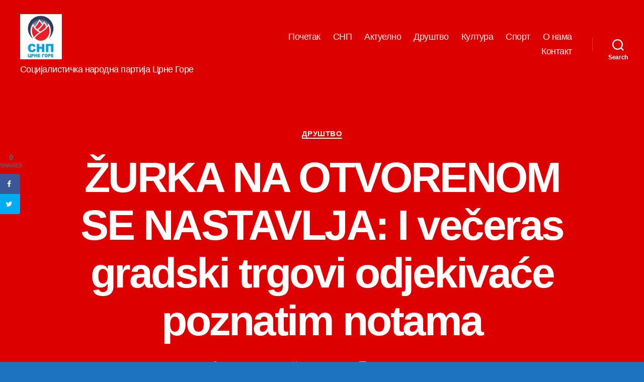

--- FILE ---
content_type: text/html; charset=UTF-8
request_url: https://snp.co.me/2019/01/01/zurka-na-otvorenom-se-nastavlja-i-veceras-gradski-trgovi-odjekivace-poznatim-notama/
body_size: 72576
content:
<!DOCTYPE html>

<html class="no-js" lang="sr-RS">

	<head>

		<meta charset="UTF-8">
		<meta name="viewport" content="width=device-width, initial-scale=1.0" >

		<link rel="profile" href="https://gmpg.org/xfn/11">

		<title>ŽURKA NA OTVORENOM SE NASTAVLJA: I večeras gradski trgovi odjekivaće poznatim notama &#8211; СНП</title>
<meta name='robots' content='max-image-preview:large' />
<!-- Grow Social by Mediavine v.1.20.2 https://marketplace.mediavine.com/grow-social-pro/ -->
<meta property="og:locale" content="sr_RS" />
<meta property="og:type" content="article" />
<meta property="og:title" content="ŽURKA NA OTVORENOM SE NASTAVLJA: I večeras gradski trgovi odjekivaće poznatim notama" />
<meta property="og:description" content="Crnogorski trgovi će i prvog dana 2019. godine ugostiti domaće i regionalne zvijezde, te građane i turiste. Nakon odličnog sinoćnjeg provoda u primorskim opštinama i Glavnom gradu, i večeras su organizovani koncerti. Tako će u" />
<meta property="og:url" content="https://snp.co.me/2019/01/01/zurka-na-otvorenom-se-nastavlja-i-veceras-gradski-trgovi-odjekivace-poznatim-notama/" />
<meta property="og:site_name" content="СНП" />
<meta property="og:updated_time" content="2019-01-01T15:16:57+00:00" />
<meta property="article:published_time" content="2019-01-01T15:16:57+00:00" />
<meta property="article:modified_time" content="2019-01-01T15:16:57+00:00" />
<meta name="twitter:card" content="summary_large_image" />
<meta name="twitter:title" content="ŽURKA NA OTVORENOM SE NASTAVLJA: I večeras gradski trgovi odjekivaće poznatim notama" />
<meta name="twitter:description" content="Crnogorski trgovi će i prvog dana 2019. godine ugostiti domaće i regionalne zvijezde, te građane i turiste. Nakon odličnog sinoćnjeg provoda u primorskim opštinama i Glavnom gradu, i večeras su organizovani koncerti. Tako će u" />
<meta property="og:image" content="https://snp.co.me/wp-content/uploads/2019/01/00000001.jpg" />
<meta name="twitter:image" content="https://snp.co.me/wp-content/uploads/2019/01/00000001.jpg" />
<meta property="og:image:width" content="500" />
<meta property="og:image:height" content="333" />
<!-- Grow Social by Mediavine v.1.20.2 https://marketplace.mediavine.com/grow-social-pro/ -->
<link rel='dns-prefetch' href='//s.w.org' />
<link rel="alternate" type="application/rss+xml" title="СНП &raquo; довод" href="https://snp.co.me/feed/" />
<link rel="alternate" type="application/rss+xml" title="СНП &raquo; довод коментара" href="https://snp.co.me/comments/feed/" />
<link rel="alternate" type="application/rss+xml" title="СНП &raquo; довод коментара на ŽURKA NA OTVORENOM SE NASTAVLJA: I večeras gradski trgovi odjekivaće poznatim notama" href="https://snp.co.me/2019/01/01/zurka-na-otvorenom-se-nastavlja-i-veceras-gradski-trgovi-odjekivace-poznatim-notama/feed/" />
<script>
window._wpemojiSettings = {"baseUrl":"https:\/\/s.w.org\/images\/core\/emoji\/13.1.0\/72x72\/","ext":".png","svgUrl":"https:\/\/s.w.org\/images\/core\/emoji\/13.1.0\/svg\/","svgExt":".svg","source":{"concatemoji":"https:\/\/snp.co.me\/wp-includes\/js\/wp-emoji-release.min.js?ver=5.9.12"}};
/*! This file is auto-generated */
!function(e,a,t){var n,r,o,i=a.createElement("canvas"),p=i.getContext&&i.getContext("2d");function s(e,t){var a=String.fromCharCode;p.clearRect(0,0,i.width,i.height),p.fillText(a.apply(this,e),0,0);e=i.toDataURL();return p.clearRect(0,0,i.width,i.height),p.fillText(a.apply(this,t),0,0),e===i.toDataURL()}function c(e){var t=a.createElement("script");t.src=e,t.defer=t.type="text/javascript",a.getElementsByTagName("head")[0].appendChild(t)}for(o=Array("flag","emoji"),t.supports={everything:!0,everythingExceptFlag:!0},r=0;r<o.length;r++)t.supports[o[r]]=function(e){if(!p||!p.fillText)return!1;switch(p.textBaseline="top",p.font="600 32px Arial",e){case"flag":return s([127987,65039,8205,9895,65039],[127987,65039,8203,9895,65039])?!1:!s([55356,56826,55356,56819],[55356,56826,8203,55356,56819])&&!s([55356,57332,56128,56423,56128,56418,56128,56421,56128,56430,56128,56423,56128,56447],[55356,57332,8203,56128,56423,8203,56128,56418,8203,56128,56421,8203,56128,56430,8203,56128,56423,8203,56128,56447]);case"emoji":return!s([10084,65039,8205,55357,56613],[10084,65039,8203,55357,56613])}return!1}(o[r]),t.supports.everything=t.supports.everything&&t.supports[o[r]],"flag"!==o[r]&&(t.supports.everythingExceptFlag=t.supports.everythingExceptFlag&&t.supports[o[r]]);t.supports.everythingExceptFlag=t.supports.everythingExceptFlag&&!t.supports.flag,t.DOMReady=!1,t.readyCallback=function(){t.DOMReady=!0},t.supports.everything||(n=function(){t.readyCallback()},a.addEventListener?(a.addEventListener("DOMContentLoaded",n,!1),e.addEventListener("load",n,!1)):(e.attachEvent("onload",n),a.attachEvent("onreadystatechange",function(){"complete"===a.readyState&&t.readyCallback()})),(n=t.source||{}).concatemoji?c(n.concatemoji):n.wpemoji&&n.twemoji&&(c(n.twemoji),c(n.wpemoji)))}(window,document,window._wpemojiSettings);
</script>
<style>
img.wp-smiley,
img.emoji {
	display: inline !important;
	border: none !important;
	box-shadow: none !important;
	height: 1em !important;
	width: 1em !important;
	margin: 0 0.07em !important;
	vertical-align: -0.1em !important;
	background: none !important;
	padding: 0 !important;
}
</style>
	<link rel='stylesheet' id='wp-block-library-css'  href='https://snp.co.me/wp-includes/css/dist/block-library/style.min.css?ver=5.9.12' media='all' />
<style id='global-styles-inline-css'>
body{--wp--preset--color--black: #000000;--wp--preset--color--cyan-bluish-gray: #abb8c3;--wp--preset--color--white: #ffffff;--wp--preset--color--pale-pink: #f78da7;--wp--preset--color--vivid-red: #cf2e2e;--wp--preset--color--luminous-vivid-orange: #ff6900;--wp--preset--color--luminous-vivid-amber: #fcb900;--wp--preset--color--light-green-cyan: #7bdcb5;--wp--preset--color--vivid-green-cyan: #00d084;--wp--preset--color--pale-cyan-blue: #8ed1fc;--wp--preset--color--vivid-cyan-blue: #0693e3;--wp--preset--color--vivid-purple: #9b51e0;--wp--preset--color--accent: #fcf2f4;--wp--preset--color--primary: #ffffff;--wp--preset--color--secondary: #ffffff;--wp--preset--color--subtle-background: #2a8adf;--wp--preset--color--background: #1e73be;--wp--preset--gradient--vivid-cyan-blue-to-vivid-purple: linear-gradient(135deg,rgba(6,147,227,1) 0%,rgb(155,81,224) 100%);--wp--preset--gradient--light-green-cyan-to-vivid-green-cyan: linear-gradient(135deg,rgb(122,220,180) 0%,rgb(0,208,130) 100%);--wp--preset--gradient--luminous-vivid-amber-to-luminous-vivid-orange: linear-gradient(135deg,rgba(252,185,0,1) 0%,rgba(255,105,0,1) 100%);--wp--preset--gradient--luminous-vivid-orange-to-vivid-red: linear-gradient(135deg,rgba(255,105,0,1) 0%,rgb(207,46,46) 100%);--wp--preset--gradient--very-light-gray-to-cyan-bluish-gray: linear-gradient(135deg,rgb(238,238,238) 0%,rgb(169,184,195) 100%);--wp--preset--gradient--cool-to-warm-spectrum: linear-gradient(135deg,rgb(74,234,220) 0%,rgb(151,120,209) 20%,rgb(207,42,186) 40%,rgb(238,44,130) 60%,rgb(251,105,98) 80%,rgb(254,248,76) 100%);--wp--preset--gradient--blush-light-purple: linear-gradient(135deg,rgb(255,206,236) 0%,rgb(152,150,240) 100%);--wp--preset--gradient--blush-bordeaux: linear-gradient(135deg,rgb(254,205,165) 0%,rgb(254,45,45) 50%,rgb(107,0,62) 100%);--wp--preset--gradient--luminous-dusk: linear-gradient(135deg,rgb(255,203,112) 0%,rgb(199,81,192) 50%,rgb(65,88,208) 100%);--wp--preset--gradient--pale-ocean: linear-gradient(135deg,rgb(255,245,203) 0%,rgb(182,227,212) 50%,rgb(51,167,181) 100%);--wp--preset--gradient--electric-grass: linear-gradient(135deg,rgb(202,248,128) 0%,rgb(113,206,126) 100%);--wp--preset--gradient--midnight: linear-gradient(135deg,rgb(2,3,129) 0%,rgb(40,116,252) 100%);--wp--preset--duotone--dark-grayscale: url('#wp-duotone-dark-grayscale');--wp--preset--duotone--grayscale: url('#wp-duotone-grayscale');--wp--preset--duotone--purple-yellow: url('#wp-duotone-purple-yellow');--wp--preset--duotone--blue-red: url('#wp-duotone-blue-red');--wp--preset--duotone--midnight: url('#wp-duotone-midnight');--wp--preset--duotone--magenta-yellow: url('#wp-duotone-magenta-yellow');--wp--preset--duotone--purple-green: url('#wp-duotone-purple-green');--wp--preset--duotone--blue-orange: url('#wp-duotone-blue-orange');--wp--preset--font-size--small: 18px;--wp--preset--font-size--medium: 20px;--wp--preset--font-size--large: 26.25px;--wp--preset--font-size--x-large: 42px;--wp--preset--font-size--normal: 21px;--wp--preset--font-size--larger: 32px;}.has-black-color{color: var(--wp--preset--color--black) !important;}.has-cyan-bluish-gray-color{color: var(--wp--preset--color--cyan-bluish-gray) !important;}.has-white-color{color: var(--wp--preset--color--white) !important;}.has-pale-pink-color{color: var(--wp--preset--color--pale-pink) !important;}.has-vivid-red-color{color: var(--wp--preset--color--vivid-red) !important;}.has-luminous-vivid-orange-color{color: var(--wp--preset--color--luminous-vivid-orange) !important;}.has-luminous-vivid-amber-color{color: var(--wp--preset--color--luminous-vivid-amber) !important;}.has-light-green-cyan-color{color: var(--wp--preset--color--light-green-cyan) !important;}.has-vivid-green-cyan-color{color: var(--wp--preset--color--vivid-green-cyan) !important;}.has-pale-cyan-blue-color{color: var(--wp--preset--color--pale-cyan-blue) !important;}.has-vivid-cyan-blue-color{color: var(--wp--preset--color--vivid-cyan-blue) !important;}.has-vivid-purple-color{color: var(--wp--preset--color--vivid-purple) !important;}.has-black-background-color{background-color: var(--wp--preset--color--black) !important;}.has-cyan-bluish-gray-background-color{background-color: var(--wp--preset--color--cyan-bluish-gray) !important;}.has-white-background-color{background-color: var(--wp--preset--color--white) !important;}.has-pale-pink-background-color{background-color: var(--wp--preset--color--pale-pink) !important;}.has-vivid-red-background-color{background-color: var(--wp--preset--color--vivid-red) !important;}.has-luminous-vivid-orange-background-color{background-color: var(--wp--preset--color--luminous-vivid-orange) !important;}.has-luminous-vivid-amber-background-color{background-color: var(--wp--preset--color--luminous-vivid-amber) !important;}.has-light-green-cyan-background-color{background-color: var(--wp--preset--color--light-green-cyan) !important;}.has-vivid-green-cyan-background-color{background-color: var(--wp--preset--color--vivid-green-cyan) !important;}.has-pale-cyan-blue-background-color{background-color: var(--wp--preset--color--pale-cyan-blue) !important;}.has-vivid-cyan-blue-background-color{background-color: var(--wp--preset--color--vivid-cyan-blue) !important;}.has-vivid-purple-background-color{background-color: var(--wp--preset--color--vivid-purple) !important;}.has-black-border-color{border-color: var(--wp--preset--color--black) !important;}.has-cyan-bluish-gray-border-color{border-color: var(--wp--preset--color--cyan-bluish-gray) !important;}.has-white-border-color{border-color: var(--wp--preset--color--white) !important;}.has-pale-pink-border-color{border-color: var(--wp--preset--color--pale-pink) !important;}.has-vivid-red-border-color{border-color: var(--wp--preset--color--vivid-red) !important;}.has-luminous-vivid-orange-border-color{border-color: var(--wp--preset--color--luminous-vivid-orange) !important;}.has-luminous-vivid-amber-border-color{border-color: var(--wp--preset--color--luminous-vivid-amber) !important;}.has-light-green-cyan-border-color{border-color: var(--wp--preset--color--light-green-cyan) !important;}.has-vivid-green-cyan-border-color{border-color: var(--wp--preset--color--vivid-green-cyan) !important;}.has-pale-cyan-blue-border-color{border-color: var(--wp--preset--color--pale-cyan-blue) !important;}.has-vivid-cyan-blue-border-color{border-color: var(--wp--preset--color--vivid-cyan-blue) !important;}.has-vivid-purple-border-color{border-color: var(--wp--preset--color--vivid-purple) !important;}.has-vivid-cyan-blue-to-vivid-purple-gradient-background{background: var(--wp--preset--gradient--vivid-cyan-blue-to-vivid-purple) !important;}.has-light-green-cyan-to-vivid-green-cyan-gradient-background{background: var(--wp--preset--gradient--light-green-cyan-to-vivid-green-cyan) !important;}.has-luminous-vivid-amber-to-luminous-vivid-orange-gradient-background{background: var(--wp--preset--gradient--luminous-vivid-amber-to-luminous-vivid-orange) !important;}.has-luminous-vivid-orange-to-vivid-red-gradient-background{background: var(--wp--preset--gradient--luminous-vivid-orange-to-vivid-red) !important;}.has-very-light-gray-to-cyan-bluish-gray-gradient-background{background: var(--wp--preset--gradient--very-light-gray-to-cyan-bluish-gray) !important;}.has-cool-to-warm-spectrum-gradient-background{background: var(--wp--preset--gradient--cool-to-warm-spectrum) !important;}.has-blush-light-purple-gradient-background{background: var(--wp--preset--gradient--blush-light-purple) !important;}.has-blush-bordeaux-gradient-background{background: var(--wp--preset--gradient--blush-bordeaux) !important;}.has-luminous-dusk-gradient-background{background: var(--wp--preset--gradient--luminous-dusk) !important;}.has-pale-ocean-gradient-background{background: var(--wp--preset--gradient--pale-ocean) !important;}.has-electric-grass-gradient-background{background: var(--wp--preset--gradient--electric-grass) !important;}.has-midnight-gradient-background{background: var(--wp--preset--gradient--midnight) !important;}.has-small-font-size{font-size: var(--wp--preset--font-size--small) !important;}.has-medium-font-size{font-size: var(--wp--preset--font-size--medium) !important;}.has-large-font-size{font-size: var(--wp--preset--font-size--large) !important;}.has-x-large-font-size{font-size: var(--wp--preset--font-size--x-large) !important;}
</style>
<link rel='stylesheet' id='dpsp-frontend-style-pro-css'  href='https://snp.co.me/wp-content/plugins/social-pug/assets/dist/style-frontend-pro.1.20.2.css?ver=1.20.2' media='all' />
<link rel='stylesheet' id='twentytwenty-style-css'  href='https://snp.co.me/wp-content/themes/twentytwenty/style.css?ver=1.9' media='all' />
<style id='twentytwenty-style-inline-css'>
.color-accent,.color-accent-hover:hover,.color-accent-hover:focus,:root .has-accent-color,.has-drop-cap:not(:focus):first-letter,.wp-block-button.is-style-outline,a { color: #fcf2f4; }blockquote,.border-color-accent,.border-color-accent-hover:hover,.border-color-accent-hover:focus { border-color: #fcf2f4; }button,.button,.faux-button,.wp-block-button__link,.wp-block-file .wp-block-file__button,input[type="button"],input[type="reset"],input[type="submit"],.bg-accent,.bg-accent-hover:hover,.bg-accent-hover:focus,:root .has-accent-background-color,.comment-reply-link { background-color: #fcf2f4; }.fill-children-accent,.fill-children-accent * { fill: #fcf2f4; }:root .has-background-color,button,.button,.faux-button,.wp-block-button__link,.wp-block-file__button,input[type="button"],input[type="reset"],input[type="submit"],.wp-block-button,.comment-reply-link,.has-background.has-primary-background-color:not(.has-text-color),.has-background.has-primary-background-color *:not(.has-text-color),.has-background.has-accent-background-color:not(.has-text-color),.has-background.has-accent-background-color *:not(.has-text-color) { color: #1e73be; }:root .has-background-background-color { background-color: #1e73be; }body,.entry-title a,:root .has-primary-color { color: #ffffff; }:root .has-primary-background-color { background-color: #ffffff; }cite,figcaption,.wp-caption-text,.post-meta,.entry-content .wp-block-archives li,.entry-content .wp-block-categories li,.entry-content .wp-block-latest-posts li,.wp-block-latest-comments__comment-date,.wp-block-latest-posts__post-date,.wp-block-embed figcaption,.wp-block-image figcaption,.wp-block-pullquote cite,.comment-metadata,.comment-respond .comment-notes,.comment-respond .logged-in-as,.pagination .dots,.entry-content hr:not(.has-background),hr.styled-separator,:root .has-secondary-color { color: #ffffff; }:root .has-secondary-background-color { background-color: #ffffff; }pre,fieldset,input,textarea,table,table *,hr { border-color: #2a8adf; }caption,code,code,kbd,samp,.wp-block-table.is-style-stripes tbody tr:nth-child(odd),:root .has-subtle-background-background-color { background-color: #2a8adf; }.wp-block-table.is-style-stripes { border-bottom-color: #2a8adf; }.wp-block-latest-posts.is-grid li { border-top-color: #2a8adf; }:root .has-subtle-background-color { color: #2a8adf; }body:not(.overlay-header) .primary-menu > li > a,body:not(.overlay-header) .primary-menu > li > .icon,.modal-menu a,.footer-menu a, .footer-widgets a,#site-footer .wp-block-button.is-style-outline,.wp-block-pullquote:before,.singular:not(.overlay-header) .entry-header a,.archive-header a,.header-footer-group .color-accent,.header-footer-group .color-accent-hover:hover { color: #fbeef0; }.social-icons a,#site-footer button:not(.toggle),#site-footer .button,#site-footer .faux-button,#site-footer .wp-block-button__link,#site-footer .wp-block-file__button,#site-footer input[type="button"],#site-footer input[type="reset"],#site-footer input[type="submit"] { background-color: #fbeef0; }.social-icons a,body:not(.overlay-header) .primary-menu ul,.header-footer-group button,.header-footer-group .button,.header-footer-group .faux-button,.header-footer-group .wp-block-button:not(.is-style-outline) .wp-block-button__link,.header-footer-group .wp-block-file__button,.header-footer-group input[type="button"],.header-footer-group input[type="reset"],.header-footer-group input[type="submit"] { color: #dd0000; }#site-header,.footer-nav-widgets-wrapper,#site-footer,.menu-modal,.menu-modal-inner,.search-modal-inner,.archive-header,.singular .entry-header,.singular .featured-media:before,.wp-block-pullquote:before { background-color: #dd0000; }.header-footer-group,body:not(.overlay-header) #site-header .toggle,.menu-modal .toggle { color: #ffffff; }body:not(.overlay-header) .primary-menu ul { background-color: #ffffff; }body:not(.overlay-header) .primary-menu > li > ul:after { border-bottom-color: #ffffff; }body:not(.overlay-header) .primary-menu ul ul:after { border-left-color: #ffffff; }.site-description,body:not(.overlay-header) .toggle-inner .toggle-text,.widget .post-date,.widget .rss-date,.widget_archive li,.widget_categories li,.widget cite,.widget_pages li,.widget_meta li,.widget_nav_menu li,.powered-by-wordpress,.to-the-top,.singular .entry-header .post-meta,.singular:not(.overlay-header) .entry-header .post-meta a { color: #ffffff; }.header-footer-group pre,.header-footer-group fieldset,.header-footer-group input,.header-footer-group textarea,.header-footer-group table,.header-footer-group table *,.footer-nav-widgets-wrapper,#site-footer,.menu-modal nav *,.footer-widgets-outer-wrapper,.footer-top { border-color: #fc2f2f; }.header-footer-group table caption,body:not(.overlay-header) .header-inner .toggle-wrapper::before { background-color: #fc2f2f; }
body,input,textarea,button,.button,.faux-button,.wp-block-button__link,.wp-block-file__button,.has-drop-cap:not(:focus)::first-letter,.entry-content .wp-block-archives,.entry-content .wp-block-categories,.entry-content .wp-block-cover-image,.entry-content .wp-block-latest-comments,.entry-content .wp-block-latest-posts,.entry-content .wp-block-pullquote,.entry-content .wp-block-quote.is-large,.entry-content .wp-block-quote.is-style-large,.entry-content .wp-block-archives *,.entry-content .wp-block-categories *,.entry-content .wp-block-latest-posts *,.entry-content .wp-block-latest-comments *,.entry-content p,.entry-content ol,.entry-content ul,.entry-content dl,.entry-content dt,.entry-content cite,.entry-content figcaption,.entry-content .wp-caption-text,.comment-content p,.comment-content ol,.comment-content ul,.comment-content dl,.comment-content dt,.comment-content cite,.comment-content figcaption,.comment-content .wp-caption-text,.widget_text p,.widget_text ol,.widget_text ul,.widget_text dl,.widget_text dt,.widget-content .rssSummary,.widget-content cite,.widget-content figcaption,.widget-content .wp-caption-text { font-family: 'Helvetica Neue',Helvetica,'Segoe UI',Arial,sans-serif; }
</style>
<link rel='stylesheet' id='twentytwenty-print-style-css'  href='https://snp.co.me/wp-content/themes/twentytwenty/print.css?ver=1.9' media='print' />
<link rel='stylesheet' id='tablepress-default-css'  href='https://snp.co.me/wp-content/plugins/tablepress/css/default.min.css?ver=1.9.1' media='all' />
<script src='https://snp.co.me/wp-content/themes/twentytwenty/assets/js/index.js?ver=1.9' id='twentytwenty-js-js' async></script>
<link rel="https://api.w.org/" href="https://snp.co.me/wp-json/" /><link rel="alternate" type="application/json" href="https://snp.co.me/wp-json/wp/v2/posts/2728" /><link rel="EditURI" type="application/rsd+xml" title="RSD" href="https://snp.co.me/xmlrpc.php?rsd" />
<link rel="wlwmanifest" type="application/wlwmanifest+xml" href="https://snp.co.me/wp-includes/wlwmanifest.xml" /> 
<meta name="generator" content="WordPress 5.9.12" />
<link rel="canonical" href="https://snp.co.me/2019/01/01/zurka-na-otvorenom-se-nastavlja-i-veceras-gradski-trgovi-odjekivace-poznatim-notama/" />
<link rel='shortlink' href='https://snp.co.me/?p=2728' />
<link rel="alternate" type="application/json+oembed" href="https://snp.co.me/wp-json/oembed/1.0/embed?url=https%3A%2F%2Fsnp.co.me%2F2019%2F01%2F01%2Fzurka-na-otvorenom-se-nastavlja-i-veceras-gradski-trgovi-odjekivace-poznatim-notama%2F" />
<link rel="alternate" type="text/xml+oembed" href="https://snp.co.me/wp-json/oembed/1.0/embed?url=https%3A%2F%2Fsnp.co.me%2F2019%2F01%2F01%2Fzurka-na-otvorenom-se-nastavlja-i-veceras-gradski-trgovi-odjekivace-poznatim-notama%2F&#038;format=xml" />
<style type="text/css" data-source="Grow Social by Mediavine">
				@media screen and ( max-width : 720px ) {
					.dpsp-content-wrapper.dpsp-hide-on-mobile,
					.dpsp-share-text.dpsp-hide-on-mobile,
					.dpsp-content-wrapper .dpsp-network-label {
						display: none;
					}
					.dpsp-has-spacing .dpsp-networks-btns-wrapper li {
						margin:0 2% 10px 0;
					}
					.dpsp-network-btn.dpsp-has-label:not(.dpsp-has-count) {
						max-height: 40px;
						padding: 0;
						justify-content: center;
					}
					.dpsp-content-wrapper.dpsp-size-small .dpsp-network-btn.dpsp-has-label:not(.dpsp-has-count){
						max-height: 32px;
					}
					.dpsp-content-wrapper.dpsp-size-large .dpsp-network-btn.dpsp-has-label:not(.dpsp-has-count){
						max-height: 46px;
					}
				}
			
			@media screen and ( max-width : 720px ) {
				#dpsp-floating-sidebar.dpsp-hide-on-mobile.opened {
					display: none;
				}
			}
			</style><script type="text/javascript">
(function(url){
	if(/(?:Chrome\/26\.0\.1410\.63 Safari\/537\.31|WordfenceTestMonBot)/.test(navigator.userAgent)){ return; }
	var addEvent = function(evt, handler) {
		if (window.addEventListener) {
			document.addEventListener(evt, handler, false);
		} else if (window.attachEvent) {
			document.attachEvent('on' + evt, handler);
		}
	};
	var removeEvent = function(evt, handler) {
		if (window.removeEventListener) {
			document.removeEventListener(evt, handler, false);
		} else if (window.detachEvent) {
			document.detachEvent('on' + evt, handler);
		}
	};
	var evts = 'contextmenu dblclick drag dragend dragenter dragleave dragover dragstart drop keydown keypress keyup mousedown mousemove mouseout mouseover mouseup mousewheel scroll'.split(' ');
	var logHuman = function() {
		if (window.wfLogHumanRan) { return; }
		window.wfLogHumanRan = true;
		var wfscr = document.createElement('script');
		wfscr.type = 'text/javascript';
		wfscr.async = true;
		wfscr.src = url + '&r=' + Math.random();
		(document.getElementsByTagName('head')[0]||document.getElementsByTagName('body')[0]).appendChild(wfscr);
		for (var i = 0; i < evts.length; i++) {
			removeEvent(evts[i], logHuman);
		}
	};
	for (var i = 0; i < evts.length; i++) {
		addEvent(evts[i], logHuman);
	}
})('//snp.co.me/?wordfence_lh=1&hid=9C95D0339A5B01DBC2090C1E37455D02');
</script>	<script>document.documentElement.className = document.documentElement.className.replace( 'no-js', 'js' );</script>
	<style id="custom-background-css">
body.custom-background { background-color: #1e73be; }
</style>
	
	</head>

	<body class="post-template-default single single-post postid-2728 single-format-standard custom-background wp-custom-logo wp-embed-responsive singular enable-search-modal has-post-thumbnail has-single-pagination showing-comments show-avatars footer-top-visible">

		<a class="skip-link screen-reader-text" href="#site-content">Скочи на садржај</a><svg xmlns="http://www.w3.org/2000/svg" viewBox="0 0 0 0" width="0" height="0" focusable="false" role="none" style="visibility: hidden; position: absolute; left: -9999px; overflow: hidden;" ><defs><filter id="wp-duotone-dark-grayscale"><feColorMatrix color-interpolation-filters="sRGB" type="matrix" values=" .299 .587 .114 0 0 .299 .587 .114 0 0 .299 .587 .114 0 0 .299 .587 .114 0 0 " /><feComponentTransfer color-interpolation-filters="sRGB" ><feFuncR type="table" tableValues="0 0.49803921568627" /><feFuncG type="table" tableValues="0 0.49803921568627" /><feFuncB type="table" tableValues="0 0.49803921568627" /><feFuncA type="table" tableValues="1 1" /></feComponentTransfer><feComposite in2="SourceGraphic" operator="in" /></filter></defs></svg><svg xmlns="http://www.w3.org/2000/svg" viewBox="0 0 0 0" width="0" height="0" focusable="false" role="none" style="visibility: hidden; position: absolute; left: -9999px; overflow: hidden;" ><defs><filter id="wp-duotone-grayscale"><feColorMatrix color-interpolation-filters="sRGB" type="matrix" values=" .299 .587 .114 0 0 .299 .587 .114 0 0 .299 .587 .114 0 0 .299 .587 .114 0 0 " /><feComponentTransfer color-interpolation-filters="sRGB" ><feFuncR type="table" tableValues="0 1" /><feFuncG type="table" tableValues="0 1" /><feFuncB type="table" tableValues="0 1" /><feFuncA type="table" tableValues="1 1" /></feComponentTransfer><feComposite in2="SourceGraphic" operator="in" /></filter></defs></svg><svg xmlns="http://www.w3.org/2000/svg" viewBox="0 0 0 0" width="0" height="0" focusable="false" role="none" style="visibility: hidden; position: absolute; left: -9999px; overflow: hidden;" ><defs><filter id="wp-duotone-purple-yellow"><feColorMatrix color-interpolation-filters="sRGB" type="matrix" values=" .299 .587 .114 0 0 .299 .587 .114 0 0 .299 .587 .114 0 0 .299 .587 .114 0 0 " /><feComponentTransfer color-interpolation-filters="sRGB" ><feFuncR type="table" tableValues="0.54901960784314 0.98823529411765" /><feFuncG type="table" tableValues="0 1" /><feFuncB type="table" tableValues="0.71764705882353 0.25490196078431" /><feFuncA type="table" tableValues="1 1" /></feComponentTransfer><feComposite in2="SourceGraphic" operator="in" /></filter></defs></svg><svg xmlns="http://www.w3.org/2000/svg" viewBox="0 0 0 0" width="0" height="0" focusable="false" role="none" style="visibility: hidden; position: absolute; left: -9999px; overflow: hidden;" ><defs><filter id="wp-duotone-blue-red"><feColorMatrix color-interpolation-filters="sRGB" type="matrix" values=" .299 .587 .114 0 0 .299 .587 .114 0 0 .299 .587 .114 0 0 .299 .587 .114 0 0 " /><feComponentTransfer color-interpolation-filters="sRGB" ><feFuncR type="table" tableValues="0 1" /><feFuncG type="table" tableValues="0 0.27843137254902" /><feFuncB type="table" tableValues="0.5921568627451 0.27843137254902" /><feFuncA type="table" tableValues="1 1" /></feComponentTransfer><feComposite in2="SourceGraphic" operator="in" /></filter></defs></svg><svg xmlns="http://www.w3.org/2000/svg" viewBox="0 0 0 0" width="0" height="0" focusable="false" role="none" style="visibility: hidden; position: absolute; left: -9999px; overflow: hidden;" ><defs><filter id="wp-duotone-midnight"><feColorMatrix color-interpolation-filters="sRGB" type="matrix" values=" .299 .587 .114 0 0 .299 .587 .114 0 0 .299 .587 .114 0 0 .299 .587 .114 0 0 " /><feComponentTransfer color-interpolation-filters="sRGB" ><feFuncR type="table" tableValues="0 0" /><feFuncG type="table" tableValues="0 0.64705882352941" /><feFuncB type="table" tableValues="0 1" /><feFuncA type="table" tableValues="1 1" /></feComponentTransfer><feComposite in2="SourceGraphic" operator="in" /></filter></defs></svg><svg xmlns="http://www.w3.org/2000/svg" viewBox="0 0 0 0" width="0" height="0" focusable="false" role="none" style="visibility: hidden; position: absolute; left: -9999px; overflow: hidden;" ><defs><filter id="wp-duotone-magenta-yellow"><feColorMatrix color-interpolation-filters="sRGB" type="matrix" values=" .299 .587 .114 0 0 .299 .587 .114 0 0 .299 .587 .114 0 0 .299 .587 .114 0 0 " /><feComponentTransfer color-interpolation-filters="sRGB" ><feFuncR type="table" tableValues="0.78039215686275 1" /><feFuncG type="table" tableValues="0 0.94901960784314" /><feFuncB type="table" tableValues="0.35294117647059 0.47058823529412" /><feFuncA type="table" tableValues="1 1" /></feComponentTransfer><feComposite in2="SourceGraphic" operator="in" /></filter></defs></svg><svg xmlns="http://www.w3.org/2000/svg" viewBox="0 0 0 0" width="0" height="0" focusable="false" role="none" style="visibility: hidden; position: absolute; left: -9999px; overflow: hidden;" ><defs><filter id="wp-duotone-purple-green"><feColorMatrix color-interpolation-filters="sRGB" type="matrix" values=" .299 .587 .114 0 0 .299 .587 .114 0 0 .299 .587 .114 0 0 .299 .587 .114 0 0 " /><feComponentTransfer color-interpolation-filters="sRGB" ><feFuncR type="table" tableValues="0.65098039215686 0.40392156862745" /><feFuncG type="table" tableValues="0 1" /><feFuncB type="table" tableValues="0.44705882352941 0.4" /><feFuncA type="table" tableValues="1 1" /></feComponentTransfer><feComposite in2="SourceGraphic" operator="in" /></filter></defs></svg><svg xmlns="http://www.w3.org/2000/svg" viewBox="0 0 0 0" width="0" height="0" focusable="false" role="none" style="visibility: hidden; position: absolute; left: -9999px; overflow: hidden;" ><defs><filter id="wp-duotone-blue-orange"><feColorMatrix color-interpolation-filters="sRGB" type="matrix" values=" .299 .587 .114 0 0 .299 .587 .114 0 0 .299 .587 .114 0 0 .299 .587 .114 0 0 " /><feComponentTransfer color-interpolation-filters="sRGB" ><feFuncR type="table" tableValues="0.098039215686275 1" /><feFuncG type="table" tableValues="0 0.66274509803922" /><feFuncB type="table" tableValues="0.84705882352941 0.41960784313725" /><feFuncA type="table" tableValues="1 1" /></feComponentTransfer><feComposite in2="SourceGraphic" operator="in" /></filter></defs></svg>
		<header id="site-header" class="header-footer-group">

			<div class="header-inner section-inner">

				<div class="header-titles-wrapper">

					
						<button class="toggle search-toggle mobile-search-toggle" data-toggle-target=".search-modal" data-toggle-body-class="showing-search-modal" data-set-focus=".search-modal .search-field" aria-expanded="false">
							<span class="toggle-inner">
								<span class="toggle-icon">
									<svg class="svg-icon" aria-hidden="true" role="img" focusable="false" xmlns="http://www.w3.org/2000/svg" width="23" height="23" viewBox="0 0 23 23"><path d="M38.710696,48.0601792 L43,52.3494831 L41.3494831,54 L37.0601792,49.710696 C35.2632422,51.1481185 32.9839107,52.0076499 30.5038249,52.0076499 C24.7027226,52.0076499 20,47.3049272 20,41.5038249 C20,35.7027226 24.7027226,31 30.5038249,31 C36.3049272,31 41.0076499,35.7027226 41.0076499,41.5038249 C41.0076499,43.9839107 40.1481185,46.2632422 38.710696,48.0601792 Z M36.3875844,47.1716785 C37.8030221,45.7026647 38.6734666,43.7048964 38.6734666,41.5038249 C38.6734666,36.9918565 35.0157934,33.3341833 30.5038249,33.3341833 C25.9918565,33.3341833 22.3341833,36.9918565 22.3341833,41.5038249 C22.3341833,46.0157934 25.9918565,49.6734666 30.5038249,49.6734666 C32.7048964,49.6734666 34.7026647,48.8030221 36.1716785,47.3875844 C36.2023931,47.347638 36.2360451,47.3092237 36.2726343,47.2726343 C36.3092237,47.2360451 36.347638,47.2023931 36.3875844,47.1716785 Z" transform="translate(-20 -31)" /></svg>								</span>
								<span class="toggle-text">Search</span>
							</span>
						</button><!-- .search-toggle -->

					
					<div class="header-titles">

						<div class="site-logo faux-heading"><a href="https://snp.co.me/" class="custom-logo-link" rel="home"><img width="771" height="832" src="https://snp.co.me/wp-content/uploads/2022/11/cropped-snpanpsnp-1.jpg" class="custom-logo" alt="СНП" srcset="https://snp.co.me/wp-content/uploads/2022/11/cropped-snpanpsnp-1.jpg 771w, https://snp.co.me/wp-content/uploads/2022/11/cropped-snpanpsnp-1-278x300.jpg 278w, https://snp.co.me/wp-content/uploads/2022/11/cropped-snpanpsnp-1-768x829.jpg 768w" sizes="(max-width: 771px) 100vw, 771px" /></a><span class="screen-reader-text">СНП</span></div><div class="site-description">Социјалистичка народна партија Црне Горе</div><!-- .site-description -->
					</div><!-- .header-titles -->

					<button class="toggle nav-toggle mobile-nav-toggle" data-toggle-target=".menu-modal"  data-toggle-body-class="showing-menu-modal" aria-expanded="false" data-set-focus=".close-nav-toggle">
						<span class="toggle-inner">
							<span class="toggle-icon">
								<svg class="svg-icon" aria-hidden="true" role="img" focusable="false" xmlns="http://www.w3.org/2000/svg" width="26" height="7" viewBox="0 0 26 7"><path fill-rule="evenodd" d="M332.5,45 C330.567003,45 329,43.4329966 329,41.5 C329,39.5670034 330.567003,38 332.5,38 C334.432997,38 336,39.5670034 336,41.5 C336,43.4329966 334.432997,45 332.5,45 Z M342,45 C340.067003,45 338.5,43.4329966 338.5,41.5 C338.5,39.5670034 340.067003,38 342,38 C343.932997,38 345.5,39.5670034 345.5,41.5 C345.5,43.4329966 343.932997,45 342,45 Z M351.5,45 C349.567003,45 348,43.4329966 348,41.5 C348,39.5670034 349.567003,38 351.5,38 C353.432997,38 355,39.5670034 355,41.5 C355,43.4329966 353.432997,45 351.5,45 Z" transform="translate(-329 -38)" /></svg>							</span>
							<span class="toggle-text">Изборник</span>
						</span>
					</button><!-- .nav-toggle -->

				</div><!-- .header-titles-wrapper -->

				<div class="header-navigation-wrapper">

					
							<nav class="primary-menu-wrapper" aria-label="Horizontal">

								<ul class="primary-menu reset-list-style">

								<li id="menu-item-545" class="menu-item menu-item-type-custom menu-item-object-custom menu-item-home menu-item-545"><a href="https://snp.co.me/">Почетак</a></li>
<li id="menu-item-4398" class="menu-item menu-item-type-taxonomy menu-item-object-category menu-item-4398"><a href="https://snp.co.me/category/snp/">СНП</a></li>
<li id="menu-item-1604" class="menu-item menu-item-type-taxonomy menu-item-object-category menu-item-1604"><a href="https://snp.co.me/category/aktuelno/">Актуелно</a></li>
<li id="menu-item-1605" class="menu-item menu-item-type-taxonomy menu-item-object-category current-post-ancestor current-menu-parent current-post-parent menu-item-1605"><a href="https://snp.co.me/category/drustvo/">Друштво</a></li>
<li id="menu-item-1606" class="menu-item menu-item-type-taxonomy menu-item-object-category menu-item-1606"><a href="https://snp.co.me/category/kultura/">Култура</a></li>
<li id="menu-item-1607" class="menu-item menu-item-type-taxonomy menu-item-object-category menu-item-1607"><a href="https://snp.co.me/category/sport/">Спорт</a></li>
<li id="menu-item-552" class="menu-item menu-item-type-post_type menu-item-object-page menu-item-552"><a href="https://snp.co.me/%d0%be-%d0%bd%d0%b0%d0%bc%d0%b0/">О нама</a></li>
<li id="menu-item-550" class="menu-item menu-item-type-post_type menu-item-object-page menu-item-550"><a href="https://snp.co.me/%d0%ba%d0%be%d0%bd%d1%82%d0%b0%d0%ba%d1%82/">Контакт</a></li>

								</ul>

							</nav><!-- .primary-menu-wrapper -->

						
						<div class="header-toggles hide-no-js">

						
							<div class="toggle-wrapper search-toggle-wrapper">

								<button class="toggle search-toggle desktop-search-toggle" data-toggle-target=".search-modal" data-toggle-body-class="showing-search-modal" data-set-focus=".search-modal .search-field" aria-expanded="false">
									<span class="toggle-inner">
										<svg class="svg-icon" aria-hidden="true" role="img" focusable="false" xmlns="http://www.w3.org/2000/svg" width="23" height="23" viewBox="0 0 23 23"><path d="M38.710696,48.0601792 L43,52.3494831 L41.3494831,54 L37.0601792,49.710696 C35.2632422,51.1481185 32.9839107,52.0076499 30.5038249,52.0076499 C24.7027226,52.0076499 20,47.3049272 20,41.5038249 C20,35.7027226 24.7027226,31 30.5038249,31 C36.3049272,31 41.0076499,35.7027226 41.0076499,41.5038249 C41.0076499,43.9839107 40.1481185,46.2632422 38.710696,48.0601792 Z M36.3875844,47.1716785 C37.8030221,45.7026647 38.6734666,43.7048964 38.6734666,41.5038249 C38.6734666,36.9918565 35.0157934,33.3341833 30.5038249,33.3341833 C25.9918565,33.3341833 22.3341833,36.9918565 22.3341833,41.5038249 C22.3341833,46.0157934 25.9918565,49.6734666 30.5038249,49.6734666 C32.7048964,49.6734666 34.7026647,48.8030221 36.1716785,47.3875844 C36.2023931,47.347638 36.2360451,47.3092237 36.2726343,47.2726343 C36.3092237,47.2360451 36.347638,47.2023931 36.3875844,47.1716785 Z" transform="translate(-20 -31)" /></svg>										<span class="toggle-text">Search</span>
									</span>
								</button><!-- .search-toggle -->

							</div>

							
						</div><!-- .header-toggles -->
						
				</div><!-- .header-navigation-wrapper -->

			</div><!-- .header-inner -->

			<div class="search-modal cover-modal header-footer-group" data-modal-target-string=".search-modal">

	<div class="search-modal-inner modal-inner">

		<div class="section-inner">

			<form role="search" aria-label="Претрага за:" method="get" class="search-form" action="https://snp.co.me/">
	<label for="search-form-1">
		<span class="screen-reader-text">Претрага за:</span>
		<input type="search" id="search-form-1" class="search-field" placeholder="Претрага &hellip;" value="" name="s" />
	</label>
	<input type="submit" class="search-submit" value="Претражи" />
</form>

			<button class="toggle search-untoggle close-search-toggle fill-children-current-color" data-toggle-target=".search-modal" data-toggle-body-class="showing-search-modal" data-set-focus=".search-modal .search-field">
				<span class="screen-reader-text">Затвори претрагу</span>
				<svg class="svg-icon" aria-hidden="true" role="img" focusable="false" xmlns="http://www.w3.org/2000/svg" width="16" height="16" viewBox="0 0 16 16"><polygon fill="" fill-rule="evenodd" points="6.852 7.649 .399 1.195 1.445 .149 7.899 6.602 14.352 .149 15.399 1.195 8.945 7.649 15.399 14.102 14.352 15.149 7.899 8.695 1.445 15.149 .399 14.102" /></svg>			</button><!-- .search-toggle -->

		</div><!-- .section-inner -->

	</div><!-- .search-modal-inner -->

</div><!-- .menu-modal -->

		</header><!-- #site-header -->

		
<div class="menu-modal cover-modal header-footer-group" data-modal-target-string=".menu-modal">

	<div class="menu-modal-inner modal-inner">

		<div class="menu-wrapper section-inner">

			<div class="menu-top">

				<button class="toggle close-nav-toggle fill-children-current-color" data-toggle-target=".menu-modal" data-toggle-body-class="showing-menu-modal" aria-expanded="false" data-set-focus=".menu-modal">
					<span class="toggle-text">Затвори изборник</span>
					<svg class="svg-icon" aria-hidden="true" role="img" focusable="false" xmlns="http://www.w3.org/2000/svg" width="16" height="16" viewBox="0 0 16 16"><polygon fill="" fill-rule="evenodd" points="6.852 7.649 .399 1.195 1.445 .149 7.899 6.602 14.352 .149 15.399 1.195 8.945 7.649 15.399 14.102 14.352 15.149 7.899 8.695 1.445 15.149 .399 14.102" /></svg>				</button><!-- .nav-toggle -->

				
					<nav class="mobile-menu" aria-label="Mobile">

						<ul class="modal-menu reset-list-style">

						<li class="menu-item menu-item-type-custom menu-item-object-custom menu-item-home menu-item-545"><div class="ancestor-wrapper"><a href="https://snp.co.me/">Почетак</a></div><!-- .ancestor-wrapper --></li>
<li class="menu-item menu-item-type-taxonomy menu-item-object-category menu-item-4398"><div class="ancestor-wrapper"><a href="https://snp.co.me/category/snp/">СНП</a></div><!-- .ancestor-wrapper --></li>
<li class="menu-item menu-item-type-taxonomy menu-item-object-category menu-item-1604"><div class="ancestor-wrapper"><a href="https://snp.co.me/category/aktuelno/">Актуелно</a></div><!-- .ancestor-wrapper --></li>
<li class="menu-item menu-item-type-taxonomy menu-item-object-category current-post-ancestor current-menu-parent current-post-parent menu-item-1605"><div class="ancestor-wrapper"><a href="https://snp.co.me/category/drustvo/">Друштво</a></div><!-- .ancestor-wrapper --></li>
<li class="menu-item menu-item-type-taxonomy menu-item-object-category menu-item-1606"><div class="ancestor-wrapper"><a href="https://snp.co.me/category/kultura/">Култура</a></div><!-- .ancestor-wrapper --></li>
<li class="menu-item menu-item-type-taxonomy menu-item-object-category menu-item-1607"><div class="ancestor-wrapper"><a href="https://snp.co.me/category/sport/">Спорт</a></div><!-- .ancestor-wrapper --></li>
<li class="menu-item menu-item-type-post_type menu-item-object-page menu-item-552"><div class="ancestor-wrapper"><a href="https://snp.co.me/%d0%be-%d0%bd%d0%b0%d0%bc%d0%b0/">О нама</a></div><!-- .ancestor-wrapper --></li>
<li class="menu-item menu-item-type-post_type menu-item-object-page menu-item-550"><div class="ancestor-wrapper"><a href="https://snp.co.me/%d0%ba%d0%be%d0%bd%d1%82%d0%b0%d0%ba%d1%82/">Контакт</a></div><!-- .ancestor-wrapper --></li>

						</ul>

					</nav>

					
			</div><!-- .menu-top -->

			<div class="menu-bottom">

				
			</div><!-- .menu-bottom -->

		</div><!-- .menu-wrapper -->

	</div><!-- .menu-modal-inner -->

</div><!-- .menu-modal -->

<main id="site-content">

	
<article class="post-2728 post type-post status-publish format-standard has-post-thumbnail hentry category-drustvo grow-content-body" id="post-2728">

	
<header class="entry-header has-text-align-center header-footer-group">

	<div class="entry-header-inner section-inner medium">

		
			<div class="entry-categories">
				<span class="screen-reader-text">Категорије</span>
				<div class="entry-categories-inner">
					<a href="https://snp.co.me/category/drustvo/" rel="category tag">Друштво</a>				</div><!-- .entry-categories-inner -->
			</div><!-- .entry-categories -->

			<h1 class="entry-title">ŽURKA NA OTVORENOM SE NASTAVLJA: I večeras gradski trgovi odjekivaće poznatim notama</h1>
		<div class="post-meta-wrapper post-meta-single post-meta-single-top">

			<ul class="post-meta">

									<li class="post-author meta-wrapper">
						<span class="meta-icon">
							<span class="screen-reader-text">Аутор чланка</span>
							<svg class="svg-icon" aria-hidden="true" role="img" focusable="false" xmlns="http://www.w3.org/2000/svg" width="18" height="20" viewBox="0 0 18 20"><path fill="" d="M18,19 C18,19.5522847 17.5522847,20 17,20 C16.4477153,20 16,19.5522847 16,19 L16,17 C16,15.3431458 14.6568542,14 13,14 L5,14 C3.34314575,14 2,15.3431458 2,17 L2,19 C2,19.5522847 1.55228475,20 1,20 C0.44771525,20 0,19.5522847 0,19 L0,17 C0,14.2385763 2.23857625,12 5,12 L13,12 C15.7614237,12 18,14.2385763 18,17 L18,19 Z M9,10 C6.23857625,10 4,7.76142375 4,5 C4,2.23857625 6.23857625,0 9,0 C11.7614237,0 14,2.23857625 14,5 C14,7.76142375 11.7614237,10 9,10 Z M9,8 C10.6568542,8 12,6.65685425 12,5 C12,3.34314575 10.6568542,2 9,2 C7.34314575,2 6,3.34314575 6,5 C6,6.65685425 7.34314575,8 9,8 Z" /></svg>						</span>
						<span class="meta-text">
							Од <a href="https://snp.co.me/author/marko/">Snp Online</a>						</span>
					</li>
										<li class="post-date meta-wrapper">
						<span class="meta-icon">
							<span class="screen-reader-text">Датум чланка</span>
							<svg class="svg-icon" aria-hidden="true" role="img" focusable="false" xmlns="http://www.w3.org/2000/svg" width="18" height="19" viewBox="0 0 18 19"><path fill="" d="M4.60069444,4.09375 L3.25,4.09375 C2.47334957,4.09375 1.84375,4.72334957 1.84375,5.5 L1.84375,7.26736111 L16.15625,7.26736111 L16.15625,5.5 C16.15625,4.72334957 15.5266504,4.09375 14.75,4.09375 L13.3993056,4.09375 L13.3993056,4.55555556 C13.3993056,5.02154581 13.0215458,5.39930556 12.5555556,5.39930556 C12.0895653,5.39930556 11.7118056,5.02154581 11.7118056,4.55555556 L11.7118056,4.09375 L6.28819444,4.09375 L6.28819444,4.55555556 C6.28819444,5.02154581 5.9104347,5.39930556 5.44444444,5.39930556 C4.97845419,5.39930556 4.60069444,5.02154581 4.60069444,4.55555556 L4.60069444,4.09375 Z M6.28819444,2.40625 L11.7118056,2.40625 L11.7118056,1 C11.7118056,0.534009742 12.0895653,0.15625 12.5555556,0.15625 C13.0215458,0.15625 13.3993056,0.534009742 13.3993056,1 L13.3993056,2.40625 L14.75,2.40625 C16.4586309,2.40625 17.84375,3.79136906 17.84375,5.5 L17.84375,15.875 C17.84375,17.5836309 16.4586309,18.96875 14.75,18.96875 L3.25,18.96875 C1.54136906,18.96875 0.15625,17.5836309 0.15625,15.875 L0.15625,5.5 C0.15625,3.79136906 1.54136906,2.40625 3.25,2.40625 L4.60069444,2.40625 L4.60069444,1 C4.60069444,0.534009742 4.97845419,0.15625 5.44444444,0.15625 C5.9104347,0.15625 6.28819444,0.534009742 6.28819444,1 L6.28819444,2.40625 Z M1.84375,8.95486111 L1.84375,15.875 C1.84375,16.6516504 2.47334957,17.28125 3.25,17.28125 L14.75,17.28125 C15.5266504,17.28125 16.15625,16.6516504 16.15625,15.875 L16.15625,8.95486111 L1.84375,8.95486111 Z" /></svg>						</span>
						<span class="meta-text">
							<a href="https://snp.co.me/2019/01/01/zurka-na-otvorenom-se-nastavlja-i-veceras-gradski-trgovi-odjekivace-poznatim-notama/">01/01/2019</a>
						</span>
					</li>
										<li class="post-comment-link meta-wrapper">
						<span class="meta-icon">
							<svg class="svg-icon" aria-hidden="true" role="img" focusable="false" xmlns="http://www.w3.org/2000/svg" width="19" height="19" viewBox="0 0 19 19"><path d="M9.43016863,13.2235931 C9.58624731,13.094699 9.7823475,13.0241935 9.98476849,13.0241935 L15.0564516,13.0241935 C15.8581553,13.0241935 16.5080645,12.3742843 16.5080645,11.5725806 L16.5080645,3.44354839 C16.5080645,2.64184472 15.8581553,1.99193548 15.0564516,1.99193548 L3.44354839,1.99193548 C2.64184472,1.99193548 1.99193548,2.64184472 1.99193548,3.44354839 L1.99193548,11.5725806 C1.99193548,12.3742843 2.64184472,13.0241935 3.44354839,13.0241935 L5.76612903,13.0241935 C6.24715123,13.0241935 6.63709677,13.4141391 6.63709677,13.8951613 L6.63709677,15.5301903 L9.43016863,13.2235931 Z M3.44354839,14.766129 C1.67980032,14.766129 0.25,13.3363287 0.25,11.5725806 L0.25,3.44354839 C0.25,1.67980032 1.67980032,0.25 3.44354839,0.25 L15.0564516,0.25 C16.8201997,0.25 18.25,1.67980032 18.25,3.44354839 L18.25,11.5725806 C18.25,13.3363287 16.8201997,14.766129 15.0564516,14.766129 L10.2979143,14.766129 L6.32072889,18.0506004 C5.75274472,18.5196577 4.89516129,18.1156602 4.89516129,17.3790323 L4.89516129,14.766129 L3.44354839,14.766129 Z" /></svg>						</span>
						<span class="meta-text">
							<a href="https://snp.co.me/2019/01/01/zurka-na-otvorenom-se-nastavlja-i-veceras-gradski-trgovi-odjekivace-poznatim-notama/#respond">Нема коментара<span class="screen-reader-text"> на ŽURKA NA OTVORENOM SE NASTAVLJA: I večeras gradski trgovi odjekivaće poznatim notama</span></a>						</span>
					</li>
					
			</ul><!-- .post-meta -->

		</div><!-- .post-meta-wrapper -->

		
	</div><!-- .entry-header-inner -->

</header><!-- .entry-header -->

	<figure class="featured-media">

		<div class="featured-media-inner section-inner">

			<img width="88" height="88" src="https://snp.co.me/wp-content/uploads/2019/01/00000001-88x88.jpg" class="attachment-post-thumbnail size-post-thumbnail wp-post-image" alt="" srcset="https://snp.co.me/wp-content/uploads/2019/01/00000001-88x88.jpg 88w, https://snp.co.me/wp-content/uploads/2019/01/00000001-150x150.jpg 150w" sizes="(max-width: 88px) 100vw, 88px" />
		</div><!-- .featured-media-inner -->

	</figure><!-- .featured-media -->

	
	<div class="post-inner thin ">

		<div class="entry-content">

			<p>Crnogorski trgovi će i prvog dana 2019. godine ugostiti domaće i regionalne zvijezde, te građane i turiste.</p>
<p>Nakon odličnog sinoćnjeg provoda u primorskim opštinama i Glavnom gradu, i večeras su organizovani koncerti.</p>
<p>Tako će u za Podgoričane i sve goste večeras nastupiti sastav “Mladi džezeri”, a u večernjim satima kvartet “Bora i prijatelji”, a nakon njih sastav “Trio gušt”.</p>
<p>U Kotoru nastupaju Four Blues Driver, Galija, Psihomodo pop, Autogeni trening.</p>
<p>Novljane, kao i njihove goste večeras će zabavljati Sergej Ćetković, u čiji nastup će nas od 21h uvesti bend “Toć”.</p>
<p>Tivat je večeras rezervisan za Bojana Delića, koji će najaviti čuvenu estradnu umjetnicu Lepu Brenu.</p>
<p>Na gradskom trgu u Baru večeras nastupa grupa “Perper”, a u 23 sata mikrofon preuzima “Plavi orkestar”.</p>
<p>U Budvi večeras publiku zabavljaju Akademia, Partibrejkersi i Van Gogh.</p>
<p>Izvor; Mnemagazin.me</p>
	<p class="dpsp-share-text dpsp-hide-on-mobile" style="margin-bottom:10px">
		Подијели са пријатељима!	</p>
	<div id="dpsp-content-bottom" class="dpsp-content-wrapper dpsp-shape-rounded dpsp-size-medium dpsp-has-spacing dpsp-no-labels dpsp-hide-on-mobile dpsp-show-total-share-count dpsp-show-total-share-count-after dpsp-button-style-1" style="min-height:40px;position:relative">
	
<div class="dpsp-total-share-wrapper" style="position:absolute;right:0">
	<span class="dpsp-icon-total-share" ><svg version="1.1" xmlns="http://www.w3.org/2000/svg" width="32" height="32" viewBox="0 0 26 32"><path d="M20.8 20.8q1.984 0 3.392 1.376t1.408 3.424q0 1.984-1.408 3.392t-3.392 1.408-3.392-1.408-1.408-3.392q0-0.192 0.032-0.448t0.032-0.384l-8.32-4.992q-1.344 1.024-2.944 1.024-1.984 0-3.392-1.408t-1.408-3.392 1.408-3.392 3.392-1.408q1.728 0 2.944 0.96l8.32-4.992q0-0.128-0.032-0.384t-0.032-0.384q0-1.984 1.408-3.392t3.392-1.408 3.392 1.376 1.408 3.424q0 1.984-1.408 3.392t-3.392 1.408q-1.664 0-2.88-1.024l-8.384 4.992q0.064 0.256 0.064 0.832 0 0.512-0.064 0.768l8.384 4.992q1.152-0.96 2.88-0.96z"></path></svg></span>
	<span class="dpsp-total-share-count">0</span>
	<span>shares</span>
</div>
<ul class="dpsp-networks-btns-wrapper dpsp-networks-btns-share dpsp-networks-btns-content dpsp-column-auto dpsp-has-button-icon-animation" style="padding:0;margin:0;list-style-type:none">
<li class="dpsp-network-list-item dpsp-network-list-item-facebook" style="float:left">
	<a rel="nofollow noopener" href="https://www.facebook.com/sharer/sharer.php?u=https%3A%2F%2Fsnp.co.me%2F2019%2F01%2F01%2Fzurka-na-otvorenom-se-nastavlja-i-veceras-gradski-trgovi-odjekivace-poznatim-notama%2F&t=%C5%BDURKA%20NA%20OTVORENOM%20SE%20NASTAVLJA%3A%20I%20ve%C4%8Deras%20gradski%20trgovi%20odjekiva%C4%87e%20poznatim%20notama" class="dpsp-network-btn dpsp-facebook dpsp-no-label dpsp-first" target="_blank" aria-label="Share on Facebook" title="Share on Facebook" style="font-size:14px;padding:0rem;max-height:40px" >	<span class="dpsp-network-icon ">
		<span class="dpsp-network-icon-inner" ><svg version="1.1" xmlns="http://www.w3.org/2000/svg" width="32" height="32" viewBox="0 0 18 32"><path d="M17.12 0.224v4.704h-2.784q-1.536 0-2.080 0.64t-0.544 1.92v3.392h5.248l-0.704 5.28h-4.544v13.568h-5.472v-13.568h-4.544v-5.28h4.544v-3.904q0-3.328 1.856-5.152t4.96-1.824q2.624 0 4.064 0.224z"></path></svg></span>
	</span>
	</a></li>

<li class="dpsp-network-list-item dpsp-network-list-item-twitter" style="float:left">
	<a rel="nofollow noopener" href="https://twitter.com/intent/tweet?text=%C5%BDURKA%20NA%20OTVORENOM%20SE%20NASTAVLJA%3A%20I%20ve%C4%8Deras%20gradski%20trgovi%20odjekiva%C4%87e%20poznatim%20notama&url=https%3A%2F%2Fsnp.co.me%2F2019%2F01%2F01%2Fzurka-na-otvorenom-se-nastavlja-i-veceras-gradski-trgovi-odjekivace-poznatim-notama%2F" class="dpsp-network-btn dpsp-twitter dpsp-no-label dpsp-last" target="_blank" aria-label="Share on Twitter" title="Share on Twitter" style="font-size:14px;padding:0rem;max-height:40px" >	<span class="dpsp-network-icon ">
		<span class="dpsp-network-icon-inner" ><svg version="1.1" xmlns="http://www.w3.org/2000/svg" width="32" height="32" viewBox="0 0 30 32"><path d="M28.928 7.296q-1.184 1.728-2.88 2.976 0 0.256 0 0.736 0 2.336-0.672 4.64t-2.048 4.448-3.296 3.744-4.608 2.624-5.792 0.96q-4.832 0-8.832-2.592 0.608 0.064 1.376 0.064 4.032 0 7.168-2.464-1.888-0.032-3.36-1.152t-2.048-2.848q0.608 0.096 1.088 0.096 0.768 0 1.536-0.192-2.016-0.416-3.328-1.984t-1.312-3.68v-0.064q1.216 0.672 2.624 0.736-1.184-0.8-1.888-2.048t-0.704-2.752q0-1.568 0.8-2.912 2.176 2.656 5.248 4.256t6.656 1.76q-0.16-0.672-0.16-1.312 0-2.4 1.696-4.064t4.064-1.696q2.528 0 4.224 1.824 1.952-0.384 3.68-1.408-0.672 2.048-2.56 3.2 1.664-0.192 3.328-0.896z"></path></svg></span>
	</span>
	</a></li>
</ul></div>

		</div><!-- .entry-content -->

	</div><!-- .post-inner -->

	<div class="section-inner">
		
	</div><!-- .section-inner -->

	
	<nav class="pagination-single section-inner" aria-label="Чланак">

		<hr class="styled-separator is-style-wide" aria-hidden="true" />

		<div class="pagination-single-inner">

			
				<a class="previous-post" href="https://snp.co.me/2019/01/01/novogodisnji-rok-spektakl-u-kotoru/">
					<span class="arrow" aria-hidden="true">&larr;</span>
					<span class="title"><span class="title-inner">Novogodišnji rok spektakl u Kotoru</span></span>
				</a>

				
				<a class="next-post" href="https://snp.co.me/2019/01/01/od-danas-vece-akcize-na-rezani-duvan-alkohol-i-gazirana-pica/">
					<span class="arrow" aria-hidden="true">&rarr;</span>
						<span class="title"><span class="title-inner">Od danas veće akcize na rezani duvan, alkohol i gazirana pića</span></span>
				</a>
				
		</div><!-- .pagination-single-inner -->

		<hr class="styled-separator is-style-wide" aria-hidden="true" />

	</nav><!-- .pagination-single -->

	
		<div class="comments-wrapper section-inner">

				<div id="respond" class="comment-respond">
		<h2 id="reply-title" class="comment-reply-title">Оставите одговор <small><a rel="nofollow" id="cancel-comment-reply-link" href="/2019/01/01/zurka-na-otvorenom-se-nastavlja-i-veceras-gradski-trgovi-odjekivace-poznatim-notama/#respond" style="display:none;">Одустани од одговора</a></small></h2><form action="https://snp.co.me/wp-comments-post.php" method="post" id="commentform" class="section-inner thin max-percentage" novalidate><p class="comment-notes"><span id="email-notes">Ваша адреса е-поште неће бити објављена.</span> <span class="required-field-message" aria-hidden="true">Неопходна поља су означена <span class="required" aria-hidden="true">*</span></span></p><p class="comment-form-comment"><label for="comment">Коментар <span class="required" aria-hidden="true">*</span></label> <textarea id="comment" name="comment" cols="45" rows="8" maxlength="65525" required></textarea></p><p class="comment-form-author"><label for="author">Име <span class="required" aria-hidden="true">*</span></label> <input id="author" name="author" type="text" value="" size="30" maxlength="245" required /></p>
<p class="comment-form-email"><label for="email">Е-пошта <span class="required" aria-hidden="true">*</span></label> <input id="email" name="email" type="email" value="" size="30" maxlength="100" aria-describedby="email-notes" required /></p>
<p class="comment-form-url"><label for="url">Веб место</label> <input id="url" name="url" type="url" value="" size="30" maxlength="200" /></p>
<p class="form-submit"><input name="submit" type="submit" id="submit" class="submit" value="Предај коментар" /> <input type='hidden' name='comment_post_ID' value='2728' id='comment_post_ID' />
<input type='hidden' name='comment_parent' id='comment_parent' value='0' />
</p></form>	</div><!-- #respond -->
	
		</div><!-- .comments-wrapper -->

		
</article><!-- .post -->

</main><!-- #site-content -->


	<div class="footer-nav-widgets-wrapper header-footer-group">

		<div class="footer-inner section-inner">

			
			
				<aside class="footer-widgets-outer-wrapper">

					<div class="footer-widgets-wrapper">

						
							<div class="footer-widgets column-one grid-item">
								<div class="widget widget_search"><div class="widget-content"><form role="search"  method="get" class="search-form" action="https://snp.co.me/">
	<label for="search-form-2">
		<span class="screen-reader-text">Претрага за:</span>
		<input type="search" id="search-form-2" class="search-field" placeholder="Претрага &hellip;" value="" name="s" />
	</label>
	<input type="submit" class="search-submit" value="Претражи" />
</form>
</div></div><div class="widget widget_text"><div class="widget-content"><h2 class="widget-title subheading heading-size-3">Како до нас?</h2>			<div class="textwidget"><p>Адреса: <strong>Вака Ђуровића бр.5, Подгорица</strong></p>
<p>еПошта: <strong>medijskicentarsnpcg@gmail.com</strong></p>
<p>Телефон: <strong>020 682 570</strong></p>
</div>
		</div></div><div class="widget widget_archive"><div class="widget-content"><h2 class="widget-title subheading heading-size-3">Архиве</h2><nav aria-label="Архиве">
			<ul>
					<li><a href='https://snp.co.me/2026/01/'>јануар 2026</a></li>
	<li><a href='https://snp.co.me/2025/12/'>децембар 2025</a></li>
	<li><a href='https://snp.co.me/2025/11/'>новембар 2025</a></li>
	<li><a href='https://snp.co.me/2025/10/'>октобар 2025</a></li>
	<li><a href='https://snp.co.me/2025/09/'>септембар 2025</a></li>
	<li><a href='https://snp.co.me/2025/08/'>август 2025</a></li>
	<li><a href='https://snp.co.me/2025/07/'>јул 2025</a></li>
	<li><a href='https://snp.co.me/2025/06/'>јун 2025</a></li>
	<li><a href='https://snp.co.me/2025/05/'>мај 2025</a></li>
	<li><a href='https://snp.co.me/2025/04/'>април 2025</a></li>
	<li><a href='https://snp.co.me/2025/03/'>март 2025</a></li>
	<li><a href='https://snp.co.me/2025/02/'>фебруар 2025</a></li>
	<li><a href='https://snp.co.me/2025/01/'>јануар 2025</a></li>
	<li><a href='https://snp.co.me/2024/12/'>децембар 2024</a></li>
	<li><a href='https://snp.co.me/2024/11/'>новембар 2024</a></li>
	<li><a href='https://snp.co.me/2024/10/'>октобар 2024</a></li>
	<li><a href='https://snp.co.me/2024/09/'>септембар 2024</a></li>
	<li><a href='https://snp.co.me/2024/08/'>август 2024</a></li>
	<li><a href='https://snp.co.me/2024/07/'>јул 2024</a></li>
	<li><a href='https://snp.co.me/2024/06/'>јун 2024</a></li>
	<li><a href='https://snp.co.me/2024/05/'>мај 2024</a></li>
	<li><a href='https://snp.co.me/2024/04/'>април 2024</a></li>
	<li><a href='https://snp.co.me/2024/03/'>март 2024</a></li>
	<li><a href='https://snp.co.me/2024/02/'>фебруар 2024</a></li>
	<li><a href='https://snp.co.me/2024/01/'>јануар 2024</a></li>
	<li><a href='https://snp.co.me/2023/12/'>децембар 2023</a></li>
	<li><a href='https://snp.co.me/2023/11/'>новембар 2023</a></li>
	<li><a href='https://snp.co.me/2023/10/'>октобар 2023</a></li>
	<li><a href='https://snp.co.me/2023/09/'>септембар 2023</a></li>
	<li><a href='https://snp.co.me/2023/08/'>август 2023</a></li>
	<li><a href='https://snp.co.me/2023/07/'>јул 2023</a></li>
	<li><a href='https://snp.co.me/2023/06/'>јун 2023</a></li>
	<li><a href='https://snp.co.me/2023/05/'>мај 2023</a></li>
	<li><a href='https://snp.co.me/2023/04/'>април 2023</a></li>
	<li><a href='https://snp.co.me/2023/03/'>март 2023</a></li>
	<li><a href='https://snp.co.me/2023/02/'>фебруар 2023</a></li>
	<li><a href='https://snp.co.me/2023/01/'>јануар 2023</a></li>
	<li><a href='https://snp.co.me/2022/12/'>децембар 2022</a></li>
	<li><a href='https://snp.co.me/2022/11/'>новембар 2022</a></li>
	<li><a href='https://snp.co.me/2022/10/'>октобар 2022</a></li>
	<li><a href='https://snp.co.me/2022/09/'>септембар 2022</a></li>
	<li><a href='https://snp.co.me/2022/08/'>август 2022</a></li>
	<li><a href='https://snp.co.me/2022/07/'>јул 2022</a></li>
	<li><a href='https://snp.co.me/2022/06/'>јун 2022</a></li>
	<li><a href='https://snp.co.me/2022/05/'>мај 2022</a></li>
	<li><a href='https://snp.co.me/2022/04/'>април 2022</a></li>
	<li><a href='https://snp.co.me/2022/03/'>март 2022</a></li>
	<li><a href='https://snp.co.me/2022/02/'>фебруар 2022</a></li>
	<li><a href='https://snp.co.me/2022/01/'>јануар 2022</a></li>
	<li><a href='https://snp.co.me/2021/12/'>децембар 2021</a></li>
	<li><a href='https://snp.co.me/2021/11/'>новембар 2021</a></li>
	<li><a href='https://snp.co.me/2021/10/'>октобар 2021</a></li>
	<li><a href='https://snp.co.me/2021/09/'>септембар 2021</a></li>
	<li><a href='https://snp.co.me/2021/08/'>август 2021</a></li>
	<li><a href='https://snp.co.me/2021/07/'>јул 2021</a></li>
	<li><a href='https://snp.co.me/2021/06/'>јун 2021</a></li>
	<li><a href='https://snp.co.me/2021/05/'>мај 2021</a></li>
	<li><a href='https://snp.co.me/2021/04/'>април 2021</a></li>
	<li><a href='https://snp.co.me/2021/03/'>март 2021</a></li>
	<li><a href='https://snp.co.me/2021/02/'>фебруар 2021</a></li>
	<li><a href='https://snp.co.me/2021/01/'>јануар 2021</a></li>
	<li><a href='https://snp.co.me/2020/12/'>децембар 2020</a></li>
	<li><a href='https://snp.co.me/2020/11/'>новембар 2020</a></li>
	<li><a href='https://snp.co.me/2020/10/'>октобар 2020</a></li>
	<li><a href='https://snp.co.me/2020/09/'>септембар 2020</a></li>
	<li><a href='https://snp.co.me/2020/08/'>август 2020</a></li>
	<li><a href='https://snp.co.me/2020/07/'>јул 2020</a></li>
	<li><a href='https://snp.co.me/2020/06/'>јун 2020</a></li>
	<li><a href='https://snp.co.me/2020/05/'>мај 2020</a></li>
	<li><a href='https://snp.co.me/2020/04/'>април 2020</a></li>
	<li><a href='https://snp.co.me/2020/03/'>март 2020</a></li>
	<li><a href='https://snp.co.me/2020/02/'>фебруар 2020</a></li>
	<li><a href='https://snp.co.me/2020/01/'>јануар 2020</a></li>
	<li><a href='https://snp.co.me/2019/12/'>децембар 2019</a></li>
	<li><a href='https://snp.co.me/2019/11/'>новембар 2019</a></li>
	<li><a href='https://snp.co.me/2019/10/'>октобар 2019</a></li>
	<li><a href='https://snp.co.me/2019/09/'>септембар 2019</a></li>
	<li><a href='https://snp.co.me/2019/08/'>август 2019</a></li>
	<li><a href='https://snp.co.me/2019/07/'>јул 2019</a></li>
	<li><a href='https://snp.co.me/2019/06/'>јун 2019</a></li>
	<li><a href='https://snp.co.me/2019/05/'>мај 2019</a></li>
	<li><a href='https://snp.co.me/2019/04/'>април 2019</a></li>
	<li><a href='https://snp.co.me/2019/03/'>март 2019</a></li>
	<li><a href='https://snp.co.me/2019/02/'>фебруар 2019</a></li>
	<li><a href='https://snp.co.me/2019/01/'>јануар 2019</a></li>
	<li><a href='https://snp.co.me/2018/12/'>децембар 2018</a></li>
	<li><a href='https://snp.co.me/2018/11/'>новембар 2018</a></li>
	<li><a href='https://snp.co.me/2018/10/'>октобар 2018</a></li>
	<li><a href='https://snp.co.me/2018/09/'>септембар 2018</a></li>
	<li><a href='https://snp.co.me/2018/08/'>август 2018</a></li>
	<li><a href='https://snp.co.me/2018/07/'>јул 2018</a></li>
	<li><a href='https://snp.co.me/2018/06/'>јун 2018</a></li>
			</ul>

			</nav></div></div><div class="widget widget_categories"><div class="widget-content"><h2 class="widget-title subheading heading-size-3">Категорије</h2><nav aria-label="Категорије">
			<ul>
					<li class="cat-item cat-item-3"><a href="https://snp.co.me/category/aktuelno/">Актуелно</a>
</li>
	<li class="cat-item cat-item-5"><a href="https://snp.co.me/category/drustvo/">Друштво</a>
</li>
	<li class="cat-item cat-item-6"><a href="https://snp.co.me/category/kultura/">Култура</a>
</li>
	<li class="cat-item cat-item-1"><a href="https://snp.co.me/category/uncategorized/">Некатегорисано</a>
</li>
	<li class="cat-item cat-item-10"><a href="https://snp.co.me/category/snp/">СНП</a>
</li>
	<li class="cat-item cat-item-4"><a href="https://snp.co.me/category/sport/">Спорт</a>
</li>
			</ul>

			</nav></div></div>							</div>

						
						
					</div><!-- .footer-widgets-wrapper -->

				</aside><!-- .footer-widgets-outer-wrapper -->

			
		</div><!-- .footer-inner -->

	</div><!-- .footer-nav-widgets-wrapper -->


			<footer id="site-footer" class="header-footer-group">

				<div class="section-inner">

					<div class="footer-credits">

						<p class="footer-copyright">&copy;
							2026.							<a href="https://snp.co.me/">СНП</a>
						</p><!-- .footer-copyright -->

						
						<p class="powered-by-wordpress">
							<a href="https://sr.wordpress.org/">
								Покреће Вордпрес							</a>
						</p><!-- .powered-by-wordpress -->

					</div><!-- .footer-credits -->

					<a class="to-the-top" href="#site-header">
						<span class="to-the-top-long">
							На врх <span class="arrow" aria-hidden="true">&uarr;</span>						</span><!-- .to-the-top-long -->
						<span class="to-the-top-short">
							Горе <span class="arrow" aria-hidden="true">&uarr;</span>						</span><!-- .to-the-top-short -->
					</a><!-- .to-the-top -->

				</div><!-- .section-inner -->

			</footer><!-- #site-footer -->

		<div id="mv-grow-data" data-settings='{&quot;floatingSidebar&quot;:{&quot;stopSelector&quot;:false},&quot;general&quot;:{&quot;contentSelector&quot;:false,&quot;show_count&quot;:{&quot;content&quot;:false,&quot;sidebar&quot;:false},&quot;isTrellis&quot;:false},&quot;post&quot;:{&quot;ID&quot;:2728,&quot;categories&quot;:[{&quot;ID&quot;:5}]},&quot;shareCounts&quot;:{&quot;facebook&quot;:0,&quot;pinterest&quot;:0,&quot;reddit&quot;:0,&quot;twitter&quot;:0},&quot;shouldRun&quot;:true,&quot;buttonSVG&quot;:{&quot;share&quot;:{&quot;height&quot;:32,&quot;width&quot;:26,&quot;paths&quot;:[&quot;M20.8 20.8q1.984 0 3.392 1.376t1.408 3.424q0 1.984-1.408 3.392t-3.392 1.408-3.392-1.408-1.408-3.392q0-0.192 0.032-0.448t0.032-0.384l-8.32-4.992q-1.344 1.024-2.944 1.024-1.984 0-3.392-1.408t-1.408-3.392 1.408-3.392 3.392-1.408q1.728 0 2.944 0.96l8.32-4.992q0-0.128-0.032-0.384t-0.032-0.384q0-1.984 1.408-3.392t3.392-1.408 3.392 1.376 1.408 3.424q0 1.984-1.408 3.392t-3.392 1.408q-1.664 0-2.88-1.024l-8.384 4.992q0.064 0.256 0.064 0.832 0 0.512-0.064 0.768l8.384 4.992q1.152-0.96 2.88-0.96z&quot;]},&quot;facebook&quot;:{&quot;height&quot;:32,&quot;width&quot;:18,&quot;paths&quot;:[&quot;M17.12 0.224v4.704h-2.784q-1.536 0-2.080 0.64t-0.544 1.92v3.392h5.248l-0.704 5.28h-4.544v13.568h-5.472v-13.568h-4.544v-5.28h4.544v-3.904q0-3.328 1.856-5.152t4.96-1.824q2.624 0 4.064 0.224z&quot;]},&quot;twitter&quot;:{&quot;height&quot;:32,&quot;width&quot;:30,&quot;paths&quot;:[&quot;M28.928 7.296q-1.184 1.728-2.88 2.976 0 0.256 0 0.736 0 2.336-0.672 4.64t-2.048 4.448-3.296 3.744-4.608 2.624-5.792 0.96q-4.832 0-8.832-2.592 0.608 0.064 1.376 0.064 4.032 0 7.168-2.464-1.888-0.032-3.36-1.152t-2.048-2.848q0.608 0.096 1.088 0.096 0.768 0 1.536-0.192-2.016-0.416-3.328-1.984t-1.312-3.68v-0.064q1.216 0.672 2.624 0.736-1.184-0.8-1.888-2.048t-0.704-2.752q0-1.568 0.8-2.912 2.176 2.656 5.248 4.256t6.656 1.76q-0.16-0.672-0.16-1.312 0-2.4 1.696-4.064t4.064-1.696q2.528 0 4.224 1.824 1.952-0.384 3.68-1.408-0.672 2.048-2.56 3.2 1.664-0.192 3.328-0.896z&quot;]}},&quot;inlineContentHook&quot;:[&quot;loop_start&quot;]}'></div><aside id="dpsp-floating-sidebar" aria-label="social sharing sidebar" class="dpsp-shape-rounded dpsp-size-small   dpsp-hide-on-mobile dpsp-position-left dpsp-button-style-1 dpsp-no-animation" data-trigger-scroll="false">
	
<div class="dpsp-total-share-wrapper">
	<span class="dpsp-icon-total-share"><svg version="1.1" xmlns="http://www.w3.org/2000/svg" width="32" height="32" viewBox="0 0 26 32"><path d="M20.8 20.8q1.984 0 3.392 1.376t1.408 3.424q0 1.984-1.408 3.392t-3.392 1.408-3.392-1.408-1.408-3.392q0-0.192 0.032-0.448t0.032-0.384l-8.32-4.992q-1.344 1.024-2.944 1.024-1.984 0-3.392-1.408t-1.408-3.392 1.408-3.392 3.392-1.408q1.728 0 2.944 0.96l8.32-4.992q0-0.128-0.032-0.384t-0.032-0.384q0-1.984 1.408-3.392t3.392-1.408 3.392 1.376 1.408 3.424q0 1.984-1.408 3.392t-3.392 1.408q-1.664 0-2.88-1.024l-8.384 4.992q0.064 0.256 0.064 0.832 0 0.512-0.064 0.768l8.384 4.992q1.152-0.96 2.88-0.96z"></path></svg></span>
	<span class="dpsp-total-share-count">0</span>
	<span>shares</span>
</div>
<ul class="dpsp-networks-btns-wrapper dpsp-networks-btns-share dpsp-networks-btns-sidebar  dpsp-has-button-icon-animation">
<li class="dpsp-network-list-item dpsp-network-list-item-facebook">
	<a rel="nofollow noopener" href="https://www.facebook.com/sharer/sharer.php?u=https%3A%2F%2Fsnp.co.me%2F2019%2F01%2F01%2Fzurka-na-otvorenom-se-nastavlja-i-veceras-gradski-trgovi-odjekivace-poznatim-notama%2F&amp;t=%C5%BDURKA%20NA%20OTVORENOM%20SE%20NASTAVLJA%3A%20I%20ve%C4%8Deras%20gradski%20trgovi%20odjekiva%C4%87e%20poznatim%20notama" class="dpsp-network-btn dpsp-facebook dpsp-no-label dpsp-first" target="_blank" aria-label="Share on Facebook" title="Share on Facebook">	<span class="dpsp-network-icon ">
		<span class="dpsp-network-icon-inner"><svg version="1.1" xmlns="http://www.w3.org/2000/svg" width="32" height="32" viewBox="0 0 18 32"><path d="M17.12 0.224v4.704h-2.784q-1.536 0-2.080 0.64t-0.544 1.92v3.392h5.248l-0.704 5.28h-4.544v13.568h-5.472v-13.568h-4.544v-5.28h4.544v-3.904q0-3.328 1.856-5.152t4.96-1.824q2.624 0 4.064 0.224z"></path></svg></span>
	</span>
	</a></li>

<li class="dpsp-network-list-item dpsp-network-list-item-twitter">
	<a rel="nofollow noopener" href="https://twitter.com/intent/tweet?text=%C5%BDURKA%20NA%20OTVORENOM%20SE%20NASTAVLJA%3A%20I%20ve%C4%8Deras%20gradski%20trgovi%20odjekiva%C4%87e%20poznatim%20notama&amp;url=https%3A%2F%2Fsnp.co.me%2F2019%2F01%2F01%2Fzurka-na-otvorenom-se-nastavlja-i-veceras-gradski-trgovi-odjekivace-poznatim-notama%2F" class="dpsp-network-btn dpsp-twitter dpsp-no-label dpsp-last" target="_blank" aria-label="Share on Twitter" title="Share on Twitter">	<span class="dpsp-network-icon ">
		<span class="dpsp-network-icon-inner"><svg version="1.1" xmlns="http://www.w3.org/2000/svg" width="32" height="32" viewBox="0 0 30 32"><path d="M28.928 7.296q-1.184 1.728-2.88 2.976 0 0.256 0 0.736 0 2.336-0.672 4.64t-2.048 4.448-3.296 3.744-4.608 2.624-5.792 0.96q-4.832 0-8.832-2.592 0.608 0.064 1.376 0.064 4.032 0 7.168-2.464-1.888-0.032-3.36-1.152t-2.048-2.848q0.608 0.096 1.088 0.096 0.768 0 1.536-0.192-2.016-0.416-3.328-1.984t-1.312-3.68v-0.064q1.216 0.672 2.624 0.736-1.184-0.8-1.888-2.048t-0.704-2.752q0-1.568 0.8-2.912 2.176 2.656 5.248 4.256t6.656 1.76q-0.16-0.672-0.16-1.312 0-2.4 1.696-4.064t4.064-1.696q2.528 0 4.224 1.824 1.952-0.384 3.68-1.408-0.672 2.048-2.56 3.2 1.664-0.192 3.328-0.896z"></path></svg></span>
	</span>
	</a></li>
</ul></aside>
<script async data-noptimize src='https://snp.co.me/wp-content/plugins/social-pug/assets/dist/front-end-free.1.20.2.js?ver=1.20.2' id='dpsp-frontend-js-pro-js'></script>
<script src='https://snp.co.me/wp-includes/js/comment-reply.min.js?ver=5.9.12' id='comment-reply-js'></script>
	<script>
	/(trident|msie)/i.test(navigator.userAgent)&&document.getElementById&&window.addEventListener&&window.addEventListener("hashchange",function(){var t,e=location.hash.substring(1);/^[A-z0-9_-]+$/.test(e)&&(t=document.getElementById(e))&&(/^(?:a|select|input|button|textarea)$/i.test(t.tagName)||(t.tabIndex=-1),t.focus())},!1);
	</script>
	
	</body>
</html>
